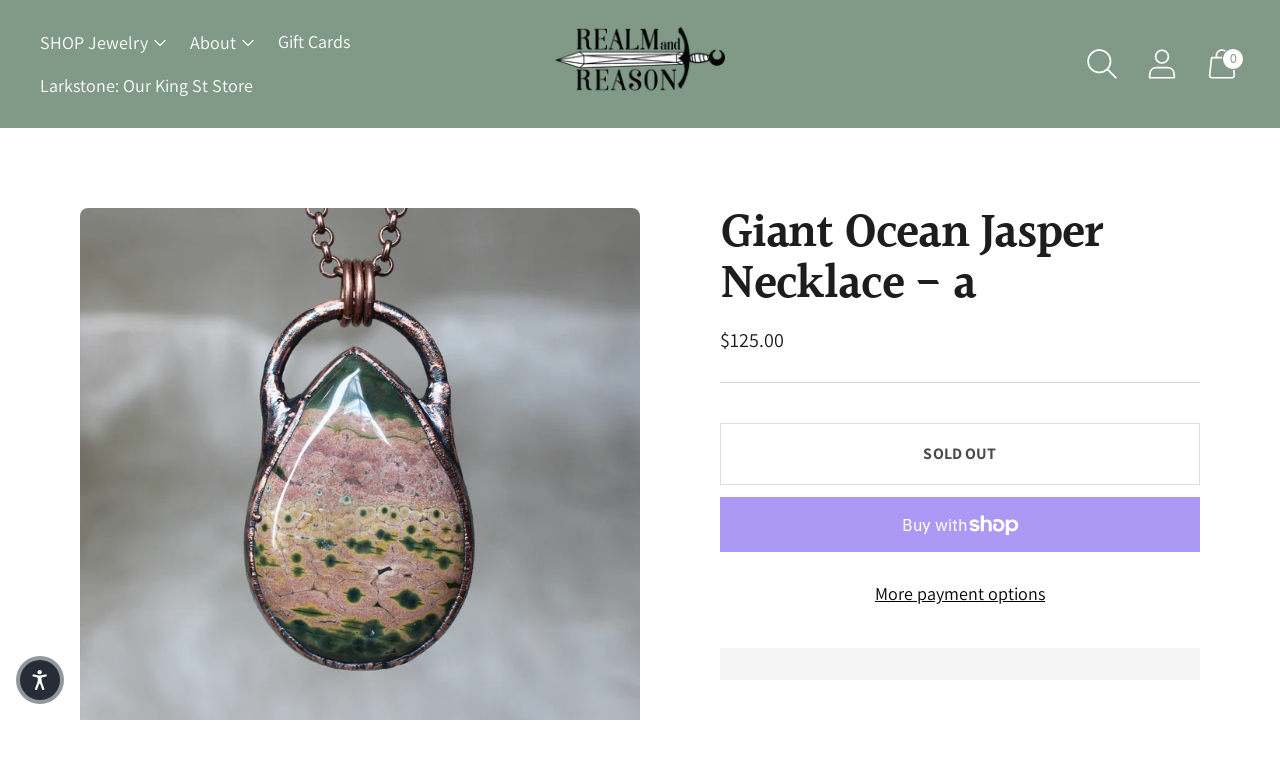

--- FILE ---
content_type: text/javascript; charset=utf-8
request_url: https://realmandreason.com/products/giant-ocean-jasper-necklace-a.js
body_size: 1058
content:
{"id":6642805244013,"title":"Giant Ocean Jasper Necklace - a","handle":"giant-ocean-jasper-necklace-a","description":"\u003cp\u003eThis gorgeous stone is an Ocean Jasper. It has really pretty colors and patterning. This piece has the copper going just around the edges of the stone, so the back of the stone is exposed :)\u003c\/p\u003e\n\u003cp data-mce-fragment=\"1\"\u003eThe pendant is just over 2.25 inches long, and the chain is about 24 inches long.\u003cbr data-mce-fragment=\"1\"\u003e\u003c\/p\u003e\n\u003cp data-mce-fragment=\"1\"\u003e\u003cstrong data-mce-fragment=\"1\"\u003eif you would like a different chain length please leave a note at checkout \u003c\/strong\u003eor email me immediately after purchase at realm.and.reason@gmail.com. Please consider measurements carefully.\u003c\/p\u003e\n\u003cp data-mce-fragment=\"1\"\u003e---------------------------------------------------------------\u003c\/p\u003e\n\u003cp data-mce-fragment=\"1\"\u003e\u003cspan data-mce-fragment=\"1\"\u003eHow Its Made: Each stone is handpicked to meet my standards of excellent quality. Ring bands and many other connective parts are hand formed and are then sculpted onto the stone with a permanent epoxy. In the areas where I would like metal to be, I paint each piece with an electrically conductive paint. The next step is to put a removable, protective covering on all stones. The necklace will then go through a process where it is submerged into an acid bath and the areas with the conductive paint will begin to grow a super strong layer of 100% pure copper. This growth process takes 12 - 36 hours for each piece and is monitored during the process. After this is done, each piece is one by one hand polished, cleaned, oxidized, polished again, and then given a clear protective coating. After they are all dry and finished, they are ready to be added to high quality, beautiful chains :) \u003c\/span\u003e\u003c\/p\u003e\n\u003cp data-mce-fragment=\"1\"\u003e\u003cspan data-mce-fragment=\"1\"\u003ePlease be sure to read the FAQ + Care Info.\u003c\/span\u003e\u003c\/p\u003e","published_at":"2021-09-26T18:30:00-04:00","created_at":"2021-09-25T14:55:38-04:00","vendor":"RR SOLD","type":"","tags":[],"price":12500,"price_min":12500,"price_max":12500,"available":false,"price_varies":false,"compare_at_price":null,"compare_at_price_min":0,"compare_at_price_max":0,"compare_at_price_varies":false,"variants":[{"id":39610876362861,"title":"Default Title","option1":"Default Title","option2":null,"option3":null,"sku":"","requires_shipping":true,"taxable":true,"featured_image":null,"available":false,"name":"Giant Ocean Jasper Necklace - a","public_title":null,"options":["Default Title"],"price":12500,"weight":1361,"compare_at_price":null,"inventory_management":"shopify","barcode":"","requires_selling_plan":false,"selling_plan_allocations":[]}],"images":["\/\/cdn.shopify.com\/s\/files\/1\/2391\/9969\/products\/webheader_10of18.jpg?v=1632596140","\/\/cdn.shopify.com\/s\/files\/1\/2391\/9969\/products\/webheader_5of71.jpg?v=1632596140","\/\/cdn.shopify.com\/s\/files\/1\/2391\/9969\/products\/webheader_61of71.jpg?v=1632596140"],"featured_image":"\/\/cdn.shopify.com\/s\/files\/1\/2391\/9969\/products\/webheader_10of18.jpg?v=1632596140","options":[{"name":"Title","position":1,"values":["Default Title"]}],"url":"\/products\/giant-ocean-jasper-necklace-a","media":[{"alt":null,"id":20719899443309,"position":1,"preview_image":{"aspect_ratio":1.0,"height":1080,"width":1080,"src":"https:\/\/cdn.shopify.com\/s\/files\/1\/2391\/9969\/products\/webheader_10of18.jpg?v=1632596140"},"aspect_ratio":1.0,"height":1080,"media_type":"image","src":"https:\/\/cdn.shopify.com\/s\/files\/1\/2391\/9969\/products\/webheader_10of18.jpg?v=1632596140","width":1080},{"alt":null,"id":20719899476077,"position":2,"preview_image":{"aspect_ratio":1.0,"height":1080,"width":1080,"src":"https:\/\/cdn.shopify.com\/s\/files\/1\/2391\/9969\/products\/webheader_5of71.jpg?v=1632596140"},"aspect_ratio":1.0,"height":1080,"media_type":"image","src":"https:\/\/cdn.shopify.com\/s\/files\/1\/2391\/9969\/products\/webheader_5of71.jpg?v=1632596140","width":1080},{"alt":null,"id":20719899508845,"position":3,"preview_image":{"aspect_ratio":1.5,"height":720,"width":1080,"src":"https:\/\/cdn.shopify.com\/s\/files\/1\/2391\/9969\/products\/webheader_61of71.jpg?v=1632596140"},"aspect_ratio":1.5,"height":720,"media_type":"image","src":"https:\/\/cdn.shopify.com\/s\/files\/1\/2391\/9969\/products\/webheader_61of71.jpg?v=1632596140","width":1080}],"requires_selling_plan":false,"selling_plan_groups":[]}